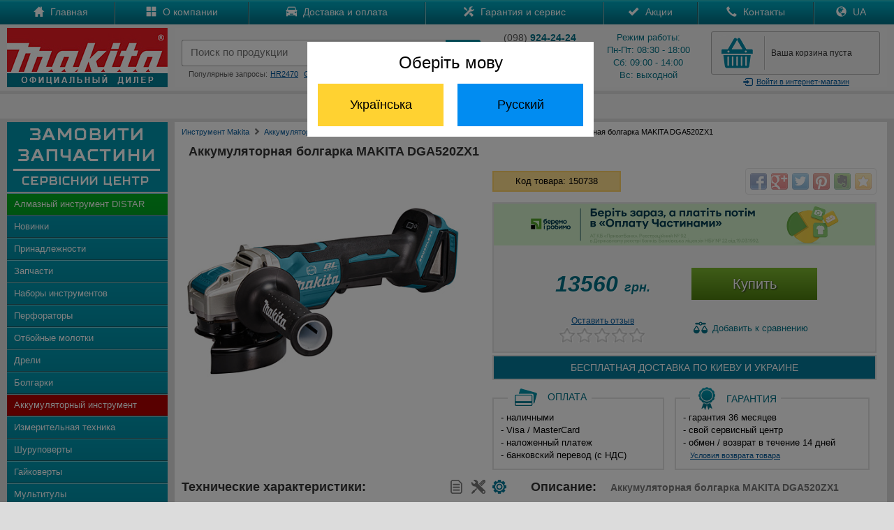

--- FILE ---
content_type: text/html; charset=UTF-8
request_url: https://japan-ukraine.com/product/makita-dga520zx1
body_size: 12286
content:
<!DOCTYPE html PUBLIC "-//W3C//DTD XHTML 1.0 Transitional//EN" "http://www.w3.org/TR/xhtml1/DTD/xhtml1-transitional.dtd">
<html xmlns="http://www.w3.org/1999/xhtml">
<head>
<meta http-equiv="Content-Type" content="text/html; charset=utf-8" /><link rel="icon" href="https://japan-ukraine.com/favicon.ico" type="image/x-icon"><link rel="shortcut icon" href="https://japan-ukraine.com/favicon.ico" type="image/x-icon"><meta http-equiv='Content-Language' content='ru-RU'/>
<link rel="alternate" hreflang="ru" href="https://japan-ukraine.com/product/makita-dga520zx1" />
<link rel="alternate" hreflang="uk" href="https://japan-ukraine.com/ua/product/makita-dga520zx1" />
<meta name="robots" content="all"><meta name="keywords" content="Аккумуляторная болгарка макита makita DGA520ZX1 купить цена Киев Украина обзор описание инструкция"><meta name="Description" content="Аккумуляторная болгарка MAKITA DGA520ZX1 от официального дилера Макита. Бесплатная доставка по Киеву и Украине. Звоните!. У нас можно купить инструмент Makita по лучшим ценам в интернете!"><title>Аккумуляторная болгарка MAKITA DGA520ZX1 | Купить MAKITA DGA520ZX1 в Киеве - Официальный дилер Макита</title>

<meta name="og:title" content="Аккумуляторная болгарка MAKITA DGA520ZX1 | Купить MAKITA DGA520ZX1 в Киеве - Официальный дилер Макита">
<meta name="og:description" content="<strong>Makita DGA520ZX1</strong> - это компактная аккумуляторная болгарка с уникальной системой быстрого крепления оснастки. Функция защиты от случайного пуска предотвращает случайное включение болгарки при установке батареи. Инструмент автоматически отключается  в случае внезапного замедления или остановки диска. Клавиша выключатель имеет функцию автоматической остановки: болгарка автоматически выключается при отпускании выключателя.">
<meta name="og:image" content="https://japan-ukraine.com/product/main/dga520zx1.jpg">
<meta name="og:url" content="https://japan-ukraine.com/product/makita-dga520zx1">
<meta name="og:site_name" content="https://japan-ukraine.com">
<meta name="viewport" content="width=device-width, initial-scale=1, maximum-scale=1, user-scalable=no">
<link rel="stylesheet" href="https://japan-ukraine.com/css/main.css" type="text/css">
<link rel="stylesheet" href="https://japan-ukraine.com/css/bootstrap.min.css" type="text/css">
<link rel="stylesheet" href="https://japan-ukraine.com/css/global.css">
<link href="https://japan-ukraine.com/css/jquery.rating.css" rel="stylesheet" type="text/css" />
<link href="https://japan-ukraine.com/css/cart.css" rel="stylesheet" type="text/css" />
<link rel="stylesheet" href="https://japan-ukraine.com/owl-carousel/owl.carousel.css">
<link rel="stylesheet" href="https://japan-ukraine.com/owl-carousel/owl.theme.css">
<script src="https://japan-ukraine.com/js/jquery-1.8.2.js" type="text/javascript"></script>
<script type="text/javascript" src="https://japan-ukraine.com/jquery/rating.js"></script>
<script src="https://japan-ukraine.com/js/maskedinput.js" type="text/javascript"></script>
<script src="https://japan-ukraine.com/js/slides.js"></script>
<script src="https://japan-ukraine.com/jquery/jquery-ui.min.js"></script>
<script src="https://japan-ukraine.com/owl-carousel/owl.carousel.js"></script>
<!-- Google tag (gtag.js) -->
<script async src="https://www.googletagmanager.com/gtag/js?id=AW-10999406978"></script>
<script>
  window.dataLayer = window.dataLayer || [];
  function gtag(){dataLayer.push(arguments);}
  gtag('js', new Date());

  gtag('config', 'AW-10999406978');
</script>

<!-- Google tag (gtag.js) -->
<script async src="https://www.googletagmanager.com/gtag/js?id=G-4LELC2M7P2"></script>
<script>
  window.dataLayer = window.dataLayer || [];
  function gtag(){dataLayer.push(arguments);}
  gtag('js', new Date());

  gtag('config', 'G-4LELC2M7P2');
</script>
</head>

<body>
<div class="all_hover"></div>
<div id="mask"></div>
<div id="cartpopup" class="well">
	<div class="success">
    <img src="https://japan-ukraine.com/images/success.jpg" align="absmiddle" style="padding:0px 10px 3px 0px;" /> Товар добавлен в корзину
    </div>
    <div><div id="cart_detail"></div><div style="clear:both"></div></div>
    <div>
    <a href="https://japan-ukraine.com/show_cart.php" class="general-vote" style="height:20px; margin-top:0px; padding-top:8px" id="goToCart">Перейти в корзину</a>&nbsp;
    <button class="btn" onClick="$('#cartpopup').hide(); $('#mask').hide(); $('#gallery').hide();" id="goToShop">Продолжить покупки</button>
    </div>
</div>
<div id="goToUA">
    <div>Оберіть мову</div>
    <button id="ua" class="ua">Українська</button><button id="ru" class="ru">Русский</button>
</div>
<div id="login">
<div id="authorization">
<form action="https://japan-ukraine.com/login.php" method="post" style="margin-top:20px;" name="login_f" id="login_f" autocomplete="off" onSubmit="return valid_login();">
<center>
<span style="color:#007085; font-size:20px;">Вход в магазин</span><br />
<div style="margin:20px auto; width:330px">
<img src="https://japan-ukraine.com/images/login.gif" border="0" align="left" /><input type="text" name="mail" id="mail" style="background:#eaeaea;" autocomplete="off" placeholder="Введите e-mail" maxlength="50" value="" />
</div>
<div style="margin:0px auto 0px auto; width:330px">
<img src="https://japan-ukraine.com/images/lock.gif" border="0" align="left" /><input type="password" name="pass" id="pass" style="background:#eaeaea; margin-bottom:0px;" autocomplete="off" placeholder="Введите пароль" maxlength="20" value="" />
</div>
<a href="https://japan-ukraine.com/registration.php" id="registration">
Зарегистироваться
</a>
<a id="forgot_password" onClick="$('#authorization').hide(); $('#remind_passsword').show();">
Забыли пароль?
</a>
<input type="submit" class="general-vote" value="Войти" style="height:35px; width:300px; margin:11px 10px 20px 0px;" />
</center>
</form>
</div>
<div id="remind_passsword" style="display:none">
<form action="remind_password.php" method="post" style="margin-top:20px;" name="remind" id="remind" autocomplete="off" onSubmit="return valid_remind();">
<center>
<span style="color:#007085; font-size:20px;">Напомнить пароль</span><br />
<div style="margin:20px auto; width:330px; text-align:center; color:#000000;">
Забыли пароль? Воспользуйтесь формой<br>
напоминания пароля.
</div>
<div style="margin:0px auto 20px auto; width:330px">
<img src="https://japan-ukraine.com/images/login.gif" border="0" align="left" /><input type="text" name="r_mail" id="r_mail" style="background:#eaeaea;" autocomplete="off" placeholder="Введите e-mail" value="" maxlength="50" />
</div>
<input type="submit" class="general-vote" value="Напомнить" style="height:35px; width:300px; margin:11px 10px 20px 0px;" />
</center>
</form>
</div>
</div>
<div id="mail-me" class="window">
  <form name="question" action="https://japan-ukraine.com/question.php" method="post" onSubmit="return validate_question();">
  <img src="https://japan-ukraine.com/images/close.gif" align="right" border="0" style="margin:0px 20px 0px 300px; cursor:pointer;" onMouseOver="this.src='https://japan-ukraine.com/images/close-on.gif';" onMouseOut="this.src='https://japan-ukraine.com/images/close.gif';" class="close">
	Представьтесь, пожалуйста<br>
	<input name="name" type="text" value="" style="width:300px" maxlength="50"  onClick="this.style.background = '#ffffff'"/><br/>
    Электронная почта<br>
	<input name="mail" type="text" value="" style="width:300px; margin-right:30px" maxlength="50" onClick="this.style.background = '#ffffff'"/><br>
	Текст вопроса<br>
	<textarea style="width:290px; height:100px; border:1px solid #cccccc; padding:5px 5px 5px 5px; margin-top:5px;" name="text" onClick="this.style.background = '#ffffff'"></textarea><br>
	<input class="general-vote" type="submit" value="Отправить вопрос" style="height:35px; width:300px; margin:11px 10px 0px 0px;" />
    </form>
</div>
<div id="call-me" class="window">
  <form name="callme" action="https://japan-ukraine.com/callme.php" method="post" onSubmit="return validate_callme();">
  <img src="https://japan-ukraine.com/images/close.gif" align="right" border="0" style="margin:0px 20px 0px 300px; cursor:pointer;" onMouseOver="this.src='https://japan-ukraine.com/images/close-on.gif';" onMouseOut="this.src='https://japan-ukraine.com/images/close.gif';" class="close">
	Представьтесь, пожалуйста<br>
	<input name="name" type="text" value="" style="width:300px" maxlength="50" onClick="this.style.background = '#ffffff'" /><br/>
    Номер телефона<br>
	<input name="phone" type="text" value="" style="width:300px; margin-right:30px" maxlength="50" onClick="this.style.background = '#ffffff'" /><br>
	Комментарий<br>
	<textarea style="width:290px; height:100px; border:1px solid #cccccc; padding:5px 5px 5px 5px; margin-top:5px;" name="text" onClick="this.style.background = '#ffffff'"></textarea><br>
	<input class="general-vote" type="submit" value="Заказать обратный звонок" style="height:35px; width:300px; margin:11px 10px 0px 0px;" />
    </form>
</div>
<div id="call-promo" class="window">
  <form name="call-promo" action="https://japan-ukraine.com/call-promo.php" method="post" onSubmit="return validate_callme();">
  <img src="https://japan-ukraine.com/images/close.gif" align="right" border="0" style="margin:0px 20px 0px 300px; cursor:pointer;" onMouseOver="this.src='https://japan-ukraine.com/images/close-on.gif';" onMouseOut="this.src='https://japan-ukraine.com/images/close.gif';" class="close">
	Представьтесь, пожалуйста<br>
	<input name="name" type="text" value="" style="width:300px" maxlength="50" onClick="this.style.background = '#ffffff'" /><br/>
    Номер телефона<br>
	<input name="phone" type="text" value="" style="width:300px; margin-right:30px" maxlength="50" onClick="this.style.background = '#ffffff'" /><br>
	<input class="general-vote" type="submit" value="Получить SMS с промокодом" style="height:35px; width:300px; margin:11px 10px 0px 0px;" />
    </form>
</div>
<div id="contacts" class="window">
	<a href="tel:+380989242424" class="call" onclick="gtag('event', 'Click', {'event_category': 'Phone'});"><img src="https://japan-ukraine.com/images/kstar.gif" border="0" align="absmiddle" />(098) 924-24-24</a>
	<a href="tel:+380688242424" class="call" onclick="gtag('event', 'Click', {'event_category': 'Phone'});"><img src="https://japan-ukraine.com/images/kstar.gif" border="0" align="absmiddle" />(068) 824-24-24</a>
	<a href="tel:+380662042424" class="call" onclick="gtag('event', 'Click', {'event_category': 'Phone'});"><img src="https://japan-ukraine.com/images/mts.gif" border="0" align="absmiddle" />(066) 204-24-24</a>
	<a href="tel:+380738242424" class="call" onclick="gtag('event', 'Click', {'event_category': 'Phone'});"><img src="https://japan-ukraine.com/images/life.gif" border="0" align="absmiddle" />(073) 824-24-24</a>
	<a href="tel:+380638242424" class="call" onclick="gtag('event', 'Click', {'event_category': 'Phone'});"><img src="https://japan-ukraine.com/images/life.gif" border="0" align="absmiddle" />(063) 824-24-24</a>
	<a href="tel:+380673248484" class="call" onclick="gtag('event', 'Click', {'event_category': 'Phone'});"><img src="https://japan-ukraine.com/images/kstar.gif" border="0" align="absmiddle" />(067) 324-84-84<br />
		<div style="font-size:10px">отдел запчастей</div></a>
	<a href="viber://add?number=380688242424" class="call" onclick="gtag('event', 'Click', {'event_category': 'Phone'});"><img src="https://japan-ukraine.com/images/viber.jpg" border="0" align="absmiddle" />(068) 824-24-24</a>
	<a href="https://api.whatsapp.com/send?phone=380688242424" class="call" onclick="gtag('event', 'Click', {'event_category': 'Phone'});"><img src="https://japan-ukraine.com/images/whatsapp.jpg" border="0" align="absmiddle" />(068) 824-24-24</a>
</div>
<!--
<div class="promo" style="background:#FFDB0D; text-align:center; color:#000; line-height:25px; cursor: pointer;">
	<div class="width">
        Хотите узнать промокод и получить скидку? Нажимайте сюда!
    </div>
</div>
-->
<div id="top-catalog">
    <div id="top-catalog-menu">
<span class="glyphicons glyphicons-list"></span> Меню</div>
<div id="top-catalog-phone">
<span class="glyphicons glyphicons-earphone"></span> Позвонить</div>
</div>
<ul id="top_main_menu" style="clear: both;">
<div id="search_mobile">
<form action="https://japan-ukraine.com/search.php" method="get">
<input id="search_form" type="text" name="search" placeholder="Поиск по продукции" maxlength="100" /><input type="submit" name="submit" id="search_submit" value="" style="padding:0px; margin:0px;" />
</form>
<div style="clear:both"></div>
</div>

<li><a href="https://japan-ukraine.com/">Главная</a></li>
<li><a href="https://japan-ukraine.com/makita-parts.php">Запчасти</a></li>
<li><a href="https://japan-ukraine.com/catalog.php" id="mobile_catalog">Каталог</a></li>
<li><a href="https://japan-ukraine.com/company.php">О компании</a></li>
<li><a href="https://japan-ukraine.com/delivery.php">Доставка и оплата</a></li>
<li><a href="https://japan-ukraine.com/warranty.php">Гарантия и сервис</a></li>
<li><a href="https://japan-ukraine.com/sales.php">Акции</a></li>
<li><a href="https://japan-ukraine.com/contacts.php">Контакты</a></li>
<li><a href="https://japan-ukraine.com/ua/product/makita-dga520zx1" class="ua">Україномовна версія</a></li>
</ul>

<div class="nav2" style="background:url(https://japan-ukraine.com/images/top-menu.gif) top left repeat-x">
	<div class="width">
        <div id="menu">
            <table class="main_menu">
            <tr><td>
            <div class="m-link">
            <a href="https://japan-ukraine.com/">
            <span class="glyphicons glyphicons-home"></span>
            Главная
            </a>
            </div>
            </td><td>
            <div class="m-link">
            <a href="https://japan-ukraine.com/company.php">
            <span class="glyphicons glyphicons-show-big-thumbnails"></span>
            О компании
            </a>
            </div>
            </td><td>
            <div class="m-link">
            <a href="https://japan-ukraine.com/delivery.php">
            <span class="glyphicons glyphicons-car"></span>
            Доставка и оплата
            </a>
            </div>
            </td><td>
            <div class="m-link">
            <a href="https://japan-ukraine.com/warranty.php">
            <span class="glyphicons glyphicons-settings"></span>
            Гарантия и сервис
            </a>
            </div>
            </td><td>
            <div class="m-link">
            <a href="https://japan-ukraine.com/sales.php">
            <span class="glyphicons glyphicons-ok"></span>
            Акции
            </a>
            </div>
            </td><td>
            <div class="m-link">
            <a href="https://japan-ukraine.com/contacts.php">
            <span class="glyphicons glyphicons-earphone"></span>
            Контакты
            </a>
            </div>
            </td>
					<td>
						<div class="m-link">
							<a href="https://japan-ukraine.com/ua/product/makita-dga520zx1" class="ua">
								<span class="glyphicons glyphicons-globe"></span>
								UA
							</a>
						</div>
					</td>
				</tr>
            </table>
        </div>
    </div>
</div>

<header>
	<div class="width">
    <a href="https://japan-ukraine.com/" id="logo">
       <img src="https://japan-ukraine.com/images/logo.jpg" border="0"/>
    </a>
    <div id="right-top">
       <table width="100%"><tr><td valign="top" id="search_td">
            <div style="height:12px;">
            </div>
            <form action="https://japan-ukraine.com/search.php" method="get" onSubmit="return valid_search();">
            <table id="search-blok">
            <tr><td width="10px"><div id="search-left"></div></td><td>
            <div id="search-center">
            <input type="search" id="search" name="search" value="" placeholder="Поиск по продукции" x-webkit-speech="" speech="" onwebkitspeechchange="$(this).closest('form').submit();" autocomplete="off" maxlength="100" />
            <div id="search_links"></div>
            </div>
            </td><td width="5px"><div id="search-right"></div></td><td width="50px" valign="top">
            <button type="submit" id="add_search">
              <i class="glyphicons glyphicons-search"></i>
            </button>
            </td></tr></table>
            </form>
            <div class="queries">
            Популярные запросы:<a href="https://japan-ukraine.com/search.php?search=hr2470">HR2470</a><a href="https://japan-ukraine.com/search.php?search=ga5030">GA5030</a><a href="https://japan-ukraine.com/search.php?search=hs7601">HS7601</a>
            </div>

            </td><td class="phone-blok" style="padding-left:20px;">
				<div class="phone">
					<div style="margin-top:0px; margin-bottom:3px;"><span style="color:#555">(098)</span>
						<strong> 924-24-24</strong>
					</div>
					<div style="margin-top:3px; margin-bottom:3px;"><span style="color:#555">(066)</span>
						<strong> 204-24-24</strong>
					</div>
					<div style="margin-top:3px; margin-bottom:0px;"><span style="color:#555">(063)</span>
						<strong> 824-24-24</strong>
					</div>
					<a id="callme">Обратный звонок</a>
				</div>
				</td><td class="graphik">
            <div class="phone">
			Режим работы:<br />
            Пн-Пт: 08:30 - 18:00<br />
            Сб: 09:00 - 14:00<br />
            Вс: выходной<br />
            </div>
            </td><td id="cart-blok">
            <div id="cart">
            <div id="cart-quantity">
            <div></div>
            </div>
            <div id="cart-text">
            <a href="https://japan-ukraine.com/show_cart.php" id="full_cart" style="display:none;">
		В корзине <span class="total_items">0 товаров</span><br />на <span class="total_price">0</span> грн.</a><a href="https://japan-ukraine.com/show_cart.php" style="padding-top:22px; padding-left:5px;" id="empty_cart">Ваша корзина пуста</a>            </div>
            <div style="clear:both"></div>
            </div>
            <a class="login"><i class="glyphicons glyphicons-log-in"></i>Войти<span> в интернет-магазин</span></a>
            </td>
            </td></tr></table>

    </div>

	</div>
    <div style="clear:both"></div>
</header>
<div>
	<div class="width" style="background:#F0F0F0; text-align:center; color:#000; height:25px; line-height:25px; padding: 5px 0px; margin-top: 5px;">
        Отдел запчастей: <span style="color:#007085; font-weight: bold;">(068) 824-24-24</span>
    </div>
</div>


<content>
	<div class="width">
	    <div id="menu-header"><span class="glyphicons glyphicons-arrow-down"></span> Каталог продукции <span class="glyphicons glyphicons-arrow-down"></span></div>
    <div class="catalog">
    <div>
    <a href="https://japan-ukraine.com/makita-parts.php" class="blink">
    <img src="https://japan-ukraine.com/images/service.png" border="0">
    </a>
    </div>
    <ul>
    <li id="i37"><a href="https://japan-ukraine.com/makita/almazny-instrument-distar/">Алмазный инструмент DISTAR</a></li>
    <li id="i99"><a href="https://japan-ukraine.com/new.php">Новинки</a></li>
    <li id="i31"><a href="https://japan-ukraine.com/makita/prinadlezhnosti-makita/">Принадлежности</a></li>
    <li id="i32"><a href="https://japan-ukraine.com/makita-parts.php">Запчасти</a></li>
    <li id="i1"><a href="https://japan-ukraine.com/catalog/nabory-akkumulatornyh-instrumentov-makita">Наборы инструментов</a></li>
    <li id="i11"><a href="https://japan-ukraine.com/makita/perforatory-makita/">Перфораторы</a></li>
    <li id="i12"><a href="https://japan-ukraine.com/makita/otboynye-molotki-makita/">Отбойные молотки</a></li>
    <li id="i13"><a href="https://japan-ukraine.com/makita/dreli-makita/">Дрели</a></li>
    <li id="i14"><a href="https://japan-ukraine.com/makita/bolgarki-makita/">Болгарки</a></li>
    <li id="i15"><a href="https://japan-ukraine.com/makita/akkumulyatorny-instrument-makita/">Аккумуляторный инструмент</a></li>
    <li id="i34"><a href="https://japan-ukraine.com/makita/akkumulatornye-dalnomery-makita/">Измерительная техника</a></li>
    <li id="i16"><a href="https://japan-ukraine.com/makita/shurupoverty-makita/">Шуруповерты</a></li>
    <li id="i17"><a href="https://japan-ukraine.com/makita/gaykoverty-makita/">Гайковерты</a></li>
    <li id="i33"><a href="https://japan-ukraine.com/makita/multituly-makita/">Мультитулы</a></li>
    <li id="i18"><a href="https://japan-ukraine.com/makita/benzoinstrument-makita/">Бензоинструмент</a></li>
    <li id="i19"><a href="https://japan-ukraine.com/makita/moyki-vysokogo-davleniya-makita/">Мойки высокого давления</a></li>
    <li id="i20"><a href="https://japan-ukraine.com/makita/shlifmashiny-makita/">Шлифмашины</a></li>
    <li id="i21"><a href="https://japan-ukraine.com/makita/pily-makita/">Пилы</a></li>
    <li id="i23"><a href="https://japan-ukraine.com/makita/nozhnicy-po-metallu-makita/">Ножницы по металлу</a></li>
    <li id="i22"><a href="https://japan-ukraine.com/makita/shtroborezy-makita/">Штроборезы</a></li>
    <li id="i24"><a href="https://japan-ukraine.com/makita/lobziki-makita/">Лобзики</a></li>
    <li id="i25"><a href="https://japan-ukraine.com/makita/rubanki-makita/">Рубанки</a></li>
    <li id="i26"><a href="https://japan-ukraine.com/makita/frezery-makita/">Фрезеры</a></li>
    <li id="i35"><a href="https://japan-ukraine.com/product/makita-2012nb/">Рейсмус</a></li>
    <li id="i27"><a href="https://japan-ukraine.com/makita/pnevmoinstrument-makita/">Пневмоинструмент</a></li>
    <li id="i28"><a href="https://japan-ukraine.com/makita/stroitelnye-feny-makita/">Строительные фены</a></li>
    <li id="i29"><a href="https://japan-ukraine.com/makita/pylesosy-makita/">Пылесосы</a></li>
    <li id="i36"><a href="https://japan-ukraine.com/makita/vozduhoduvki-makita/">Воздуходувки</a></li>
    <li id="i30"><a href="https://japan-ukraine.com/makita/sadovy-instrument-makita/">Садовый инструмент</a></li>
    </ul>
    <div>
    <center>
    <a href="https://metabo-ukraine.com" target="_blank" class="partners" rel="nofollow"><img src="https://japan-ukraine.com/images/logo/metabo.jpg" style="width:47%; padding:3px;" /></a><a href="https://bosch-kiev.com" target="_blank" class="partners" rel="nofollow"><img src="https://japan-ukraine.com/images/logo/bosch.jpg" style="width:47%; padding:3px;" /></a><br />
    <a href="https://dw-ukraine.com" target="_blank" class="partners" rel="nofollow" style="border:0px"><img src="https://japan-ukraine.com/images/logo/dewalt.jpg" style="width:47%; padding:3px;" /></a><a href="https://oleo-mac-ukraine.com" target="_blank" class="partners" rel="nofollow" style="border:0px"><img src="https://japan-ukraine.com/images/logo/oleomac.jpg" style="width:47%; padding:3px;" /></a>
    </center>
    </div>

    </div>
    <div class="main" style="background:#FFF">
    <div class="top-path">
	<ul itemscope itemtype="http://schema.org/BreadcrumbList">
		<li itemprop="itemListElement" itemscope itemtype="http://schema.org/ListItem"><a itemprop="item" href="https://japan-ukraine.com/"><span itemprop="name">Инструмент Makita</span></a><meta itemprop="position" content="1" /><span class="glyphicons glyphicons-chevron-right" style="padding-top:3px; color:#777;"></span></li>
		<li itemprop="itemListElement" itemscope itemtype="https://schema.org/ListItem"><a itemprop="item" href="https://japan-ukraine.com/makita/akkumulyatorny-instrument-makita"><span itemprop="name">Аккумуляторный инструмент Макита</span></a><meta itemprop="position" content="2" /><span class="glyphicons glyphicons-chevron-right" style="padding-top:3px; color:#777;"></span></li>
<li itemprop="itemListElement" itemscope itemtype="https://schema.org/ListItem"><a itemprop="item" href="https://japan-ukraine.com/catalog/akkumulatornye-bolgarki-makita"><span itemprop="name">Аккумуляторные болгарки Макита</span></a><meta itemprop="position" content="3" /><span class="glyphicons glyphicons-chevron-right" style="padding-top:3px; color:#777;"></span></li>		<li><div>Аккумуляторная болгарка MAKITA DGA520ZX1</div></li>
	</ul>
    </div>
<script>
 $('#i15').attr('class', 'active');
</script>
    <h1>Аккумуляторная болгарка MAKITA DGA520ZX1</h1>
<div id="img_main" align="center">
    <a href="#gallery" name="modal" class="main-image">
		<img src="https://japan-ukraine.com/product/150738/main.jpg" border="0" alt="Аккумуляторная болгарка MAKITA DGA520ZX1" />
    	</a>	</ul>
</div>
    <div id="karta_main">
 
     <div class="r_block">
    <div class="kod" style="width:170px; margin:15px 0px; float:left;">
    Код товара: 150738    </div>
    <div class="share" style="margin:8px 0px; float:right;">
    <div class="share42init"></div>
    <script type="text/javascript" src="https://japan-ukraine.com/share42/share42.js"></script>
    </div>
    <div style="clear:both;"></div>
</div>
    <div style="border:2px solid #e3e3e3; background:#f3f3f3; padding-bottom:5px;" class="r_block">
		<div style="background: #D2F0CA;">
    <img src="https://japan-ukraine.com/images/pp_468х60.png" />
		</div>
    
		<div class="sklad" style="border:0; height:10px">
			</div>
			        
    <div style="overflow:hidden; margin:auto; width:400px;">
<div style="float:left; width:200px;">
    <div class="price" style="float:left; margin-top:12px;">13560 <span> грн.</span></div>    </div>
    <div style="width:200px; margin: 5px auto; float:left;"><a onClick="addToCart('150738');" class="buy" style="width:120px">Купить</a><div style="clear:both;"></div></div></div><div style="width:400px; margin:auto; overflow:hidden;">
    <div class="no-rate" style="width:126px;">
    <a href="#comment" class="vote" onclick="return anchorScroller(this)">
    <p>Оставить отзыв</p></a>
    </div><a onClick="addToCompare('150738', '15', '7');" class="compare"><img src="https://japan-ukraine.com/images/compare.png" border="0" style="margin-bottom:3px; margin-right:3px;" align="absmiddle" /> <span>Добавить</span>	к сравнению
    </a>
     </div></div>
<div style="clear:both;"></div>
   <div style="border:2px solid #e3e3e3; background:#037999; padding:8px 0px; margin-top:3px; color:#FFFFFF; text-align:center; font-size:14px; overflow:hidden;" class="r_block">
БЕСПЛАТНАЯ ДОСТАВКА ПО <span id="last_info">КИЕВУ И</span> УКРАИНЕ
</div>


    <div class="dop_details" style="float:left; width:44%; margin-right:15px;">
    <div class="payment">
    Оплата
    </div>
    <p style="text-align:left">
    - наличными<br />
    - Visa / MasterCard<br />
    - наложенный платеж<br />
   - банковский перевод (с&nbsp;НДС)
    </p>
    </div>
    <div class="dop_details" style="float:left; width:50%">
    <div class="warranty">
    Гарантия
    </div>
    <p style="text-align:left">
    - гарантия 36 месяцев<br />
    - свой сервисный центр<br />
    - обмен / возврат в&nbsp;течение&nbsp;14&nbsp;дней<br />
	<a href="#exchange" name="modal" class="rd_link">Условия возврата товара</a>
    </p>
    </div>
   </div>
   <div style="clear: both;"></div>
   
   
   <div style="overflow:hidden; float:none;">
   <div class="techs1">
	<a href="https://japan-ukraine.com/product/150738/service.pdf" class="download-icon" title="Подобрать запчасть" style="margin-right:15px;" target="_blank">
		<img src="https://japan-ukraine.com/images/parts.png" border="0" style="margin-bottom:3px; margin-right:3px;" align="absmiddle" />
		</a><div class="download-icon" title="Руководство по ремонту"><img src="https://japan-ukraine.com/images/parts2-off.png" border="0" style="margin-bottom:3px; margin-right:3px;" align="absmiddle" /></div><div class="download-icon" style="color:#777; cursor:default;">
	<img src="https://japan-ukraine.com/images/document-off.png" border="0" style="margin-bottom:3px; margin-right:3px;" align="absmiddle" title="Скачать инструкцию" />
    </div>
    <h2>Технические характеристики:</h2>
<table class="para-table">
<tr><td>Частота холостого хода</td><td>8500 об./мин</td></tr><tr><td>Диаметр диска</td><td>125 мм</td></tr><tr><td>Резьба шпинделя</td><td>X-LOCK</td></tr><tr><td>Вибрация</td><td>6 м/с&#178;</td></tr><tr><td>Уровень шума</td><td>80 дБ</td></tr><tr><td>Аккумулятор</td><td>18 В</td></tr><tr><td>Тип аккумулятора</td><td>Li-Ion</td></tr><tr><td>Размеры</td><td>376 x 140 x 147 мм</td></tr><tr><td>Вес</td><td>2,3 кг</td></tr></table>
</div>
<div class="techs2">
<div class="info">
<h2>Описание: <span>Аккумуляторная болгарка MAKITA DGA520ZX1</span></h2>
<strong>Makita DGA520ZX1</strong> - это компактная аккумуляторная болгарка с уникальной системой быстрого крепления оснастки. Функция защиты от случайного пуска предотвращает случайное включение болгарки при установке батареи. Инструмент автоматически отключается  в случае внезапного замедления или остановки диска. Клавиша выключатель имеет функцию автоматической остановки: болгарка автоматически выключается при отпускании выключателя.
</div><h2>Комплект поставки:</h2>
<div class="info" style="text-align:left">
- защитный кожух<br>
- боковая ручка<br>
- шлифовальный диск<br>
Обратите внимание, чемодан, аккумулятор и зарядное устройство в комплект не входят.
</div><div style="clear:both"></div>
</div>
</div>
<div style="clear:both"></div><div class="info">
<h2>Преимущества для пользователя:</h2>
<div style="text-align:left">
- повышенная устойчивость к пыли и влаге<br />
- автоматическая регулировка скорости и крутящего момента во время работы<br />
- автоматическое выключение инструмента для защиты пользователя в случае внезапного замедления или остановки диска<br />
- защита от повторного пуска<br />
- эргономичный корпус двигателя обеспечивает надежный и удобный обхват шлифмашины<br />
- защита батарей от чрезмерной разрядки, перегрева или перегрузки<br />
- функция плавного пуска<br />
- индикатор уровня заряда батареи<br />
- электрический тормоз BRAKE<br />
</div></div>
<a name=comment></a>
<div style="overflow:hidden; float:none;">
<div class="info">
<div class="review" style="float:none;">
<form id="vote-form" method="post">
<h2>Оставить отзыв:</h2>
<table align="center" width="100%">
<tr><td align="left" width="120px">
Ваше имя
</td><td align="left">
<input type="text" style="width:200px;" name="fname" id="fname" value="" maxlength="70" /><br />
</td></tr>
<tr height="15px"><td colspan="2"></td></tr>
<tr><td>
Оценить товар
</td><td>
<div id="rating_1">
</div>
<input type="hidden" name="vote_id" id="vote-id" value="1"/>
<input type="hidden" name="ident" id="ident" value="150738" />
</td>
</tr>
<tr height="15px"><td colspan="2"></td></tr>
<tr><td>
Отзыв 
</td><td>
<textarea style="height:100px;" name="text_comment" id="text_comment"></textarea>
</td></tr>
<tr height="10px"><td colspan="2"></td></tr>
<tr><td align="center" colspan="2">
<input class="general-vote" type="submit" value="Добавить отзыв"/>
</td></tr></table>
</form>
</div>
<div style="clear:both;"></div>
</div>
<script type="application/ld+json">
{
"@context" : "http://schema.org",
"@type" : "Product",
"name" : "Аккумуляторная болгарка MAKITA DGA520ZX1",
"image" : "https://japan-ukraine.com/product/150738/main.jpg",
"description" : "<strong>Makita DGA520ZX1</strong> - это компактная аккумуляторная болгарка с уникальной системой быстрого крепления оснастки. Функция защиты от случайного пуска предотвращает случайное включение болгарки при установке батареи. Инструмент автоматически отключается  в случае внезапного замедления или остановки диска. Клавиша выключатель имеет функцию автоматической остановки: болгарка автоматически выключается при отпускании выключателя.",
"brand" : {
"@type" : "Brand",
"name" : "MAKITA",
"logo" : "https://japan-ukraine.com/images/logo/makita.jpg"
},
"offers": {
"@type" : "Offer",
"priceCurrency": "UAH",
"price" : "13560",
"availability": "http://schema.org/InStock",
"url": "https://japan-ukraine.com/product/makita-dga520zx1"
}
}
</script>


<div id="boxes">
<div id="gallery" class="window">
  <div class="d-content">
  <div class="close"></div>
  <h2 style="padding-left:30px;">Аккумуляторная болгарка MAKITA DGA520ZX1</h2>
			<div id="products">
				<div class="slides_container">
                <img src="https://japan-ukraine.com/product/150738/max1.jpg" alt="Аккумуляторная болгарка MAKITA DGA520ZX1"><img src="https://japan-ukraine.com/product/150738/max2.jpg" alt="Аккумуляторная болгарка MAKITA DGA520ZX1"><img src="https://japan-ukraine.com/product/150738/max3.jpg" alt="Аккумуляторная болгарка MAKITA DGA520ZX1">				</div>
				<ul class="pagination">
                <li><a href="#"><img src="https://japan-ukraine.com/product/150738/micro1.jpg" alt="Аккумуляторная болгарка MAKITA DGA520ZX1"></a></li><li><a href="#"><img src="https://japan-ukraine.com/product/150738/micro2.jpg" alt="Аккумуляторная болгарка MAKITA DGA520ZX1"></a></li><li><a href="#"><img src="https://japan-ukraine.com/product/150738/micro3.jpg" alt="Аккумуляторная болгарка MAKITA DGA520ZX1"></a></li>				</ul>
                <div style="clear:both;"></div>
			</div>
        <div style="width:400px; margin:20px auto; padding-bottom:5px;">
		<div class="price-zoom">13560 <span>грн.</span></div>
        <a onClick="addToCart('150738');" class="buy-zoom">Купить</a>        </div>
        <div style="clear:both"></div>
  </div>
</div>
<div id="delivery" class="window">
  <div class="d-content">
    <img src="https://japan-ukraine.com/images/close.gif" align="right" border="0" style="margin:0px 0px 0px 300px; cursor:pointer;" onMouseOver="this.src='https://japan-ukraine.com/images/close-on.gif';" onMouseOut="this.src='https://japan-ukraine.com/images/close.gif';" class="close">
<div style="font-size:14px; font-family:Verdana, Geneva, sans-serif; font-weight:bold; padding-left:30px; margin-bottom:10px;">Условия доставки товара:</div>
Доставка товаров осуществляется в рабочие дни с 10:00 до 18:00.<br />
<p style="padding:0px; margin-top:10px; margin-bottom:10px; font-family:Verdana, Geneva, sans-serif; font-weight:bold; color:#000">Стоимость доставки</p>
<span style="color:#c00">При покупке на сумму от 6000 грн. доставка по Киеву бесплатна! Доставка транспортной компанией бесплатна при покупке на сумму от 6000 грн.</span><br />
<br />
- курьерская доставка по Киеву - 300 грн.<br />
Минимальный заказ для курьерской доставки - 500 грн.<br />
<br />
- по Украине доставка осуществляется транспортными компаниями и оплачивается заказчиком согласно установленным тарифам по факту получения товара. Минимальный заказ для доставки - 200 грн.<br />
<br />
<p style="padding:0px; margin-top:10px; margin-bottom:10px; font-family:Verdana, Geneva, sans-serif; font-weight:bold; color:#000">Самовывоз</p>
Вы можете забрать товар самостоятельно в нашем магазине по адресу:<br />
Киевская область, г. Ирпень, ул. Севериновская 80.<br />
  </div>
</div>
<div id="exchange" class="window">
  <div class="d-content" align="justify">
  <img src="https://japan-ukraine.com/images/close.gif" align="right" border="0" style="margin:0px 0px 0px 100px; cursor:pointer;" onMouseOver="this.src='https://japan-ukraine.com/images/close-on.gif';" onMouseOut="this.src='https://japan-ukraine.com/images/close.gif';" class="close">
<div style="font-size:14px; font-family:Verdana, Geneva, sans-serif; font-weight:bold; padding-left:30px; margin-bottom:10px;">Условия обмена / возврата товара:</div>
Обмен или возврат товара возможен в течение 14 календарных дней с момента покупки (не считая дня покупки) и только в том случае, если товар не использовался и не имеет повреждений. При этом должен быть сохранен товарный вид и комплектация товара. Также необходимо предьявить документ, подтверждающий оплату.<br /><br>
Обмен или возврат товара проводится по адресу: г. Ирпень, ул. Севериновская 82.<br>
Вы можете воспользоваться курьерской доставкой нашего магазина (если товар возвращается не по вине продавца, то услуги доставки оплачиваются покупателем).
  </div>
</div>

</div>
<div id="form_done">
<div id="form_ok" class="window">
  <div class="d-content" style="font-family:Verdana, Geneva, sans-serif; font-size:14px; text-align:center;">
  <img src="https://japan-ukraine.com/images/success.jpg" style="display:block; margin:10px auto;" border="0" />
		Спасибо.<br />
		Ваш отзыв отправлен на модерацию.
  </div>
</div>
<div id="form_error" class="window">
  <div class="d-content" style="font-family:Verdana, Geneva, sans-serif; font-size:14px; text-align:center;">
  <img src="https://japan-ukraine.com/images/fail.jpg" style="display:block; margin:10px auto;" border="0" />
		Отзыв не отправлен.<br />
		Заполнены не все поля.
  </div>
</div>
</div>

    </div>
	</div>
    <div style="clear:both"></div>
</div>
<script>
 $('#i15').attr('class', 'active');
   	$("#vote-form").submit(function (e) {
		e.preventDefault();
 		var box = $('#form_done');
        var maskHeight = $(document).height();
        var maskWidth = $(window).width();
        $('#mask').css({'width':maskWidth,'height':maskHeight});
		$('#mask').fadeTo("slow",0.5);	
        var winH = $(window).height();
        var winW = $(window).width();
        box.css('top', winH/2 - 100);
        box.css('left', winW/2 - 150);
        box.show();
		$.ajax({
			url: 'https://japan-ukraine.com/vote.php',
			type: 'post',
			data: {	text_comment: $('#text_comment').val(),
					fname: $('#fname').val(),
					rating: $('#vote-id').val(),
					ident: $('#ident').val()
			},
			dataType: 'json',
			success: function(data) {
				if (data == 111){
					$('#form_error').show();
				} else if (data == 222){
					$('#form_ok').show();
					setTimeout("location.reload(true);",3000);
				}
			}
		});
	});	
	function addToCompare(id, id_type, subtype, point){
	$.ajax({
	url: 'https://japan-ukraine.com/compare.php?id=' + id + '&type=' + id_type + '&subtype=' + subtype + '&point=' + point,
	type: 'get',
	dataType: 'json',
	success: function(data) {
		$('.compare span').empty();
		$('.compare span').text('Перейти');
		$('a.compare').attr("onClick", "location.href = 'https://japan-ukraine.com/compare_product.php?type=15&subtype=7&point=0';");
		if (data['quantity']>=2){
			window.location = "https://japan-ukraine.com/compare_product.php?type=15&subtype=7&point=0";
		}
	}
	});
}


</script></content>
<footer>
	<div class="width">
    <div style="float:left;">
    &copy; 2012-2025 - Официальный дилер Makita<br />
    Все права защищены - japan-ukraine.com<br />
    <a href="https://japan-ukraine.com/oferta.pdf" style="color: black">Договор публичной оферты</a>
    </div>
    <img src="https://japan-ukraine.com/images/visa.png" style="float:left; padding: 5px 0px 0px 15px; " />
	<img src="https://japan-ukraine.com/images/pp.png" style="float:left; padding: 5px 0px 0px 15px; " />
    <div style="float:right; font-size:18px;">
<!-- I.UA counter --><a href="http://www.i.ua/" target="_blank" onclick="this.href='http://i.ua/r.php?167033';" title="Rated by I.UA">
<script type="text/javascript"><!--
iS='http'+(window.location.protocol=='https:'?'s':'')+
'://r.i.ua/s?u167033&p257&n'+Math.random();
iD=document;if(!iD.cookie)iD.cookie="b=b; path=/";if(iD.cookie)iS+='&c1';
iS+='&d'+(screen.colorDepth?screen.colorDepth:screen.pixelDepth)
+"&w"+screen.width+'&h'+screen.height;
iT=iR=iD.referrer.replace(iP=/^[a-z]*:\/\//,'');iH=window.location.href.replace(iP,'');
((iI=iT.indexOf('/'))!=-1)?(iT=iT.substring(0,iI)):(iI=iT.length);
if(iT!=iH.substring(0,iI))iS+='&f'+escape(iR);
iS+='&r'+escape(iH);
iD.write('<img src="'+iS+'" border="0" width="88" height="31" align="absmiddle" />');
//--></script></a><!-- End of I.UA counter -->
    <a href="https://japan-ukraine.com/sitemap.php" title="Карта сайта" style="text-decoration:none;">
    <span class="glyphicons glyphicons-tree-structure" style="padding:7px 5px 0px 0px; color:#777"></span>
    </a>
    </div>
    <div style="clear:both;"></div>
    </div>
</footer>

<script>
		$(function(){
			$('#products').slides({
				preload: true,
				preloadImage: 'https://japan-ukraine.com/images/loading.gif',
				effect: 'slide, fade',
				crossfade: true,
				slideSpeed: 200,
				fadeSpeed: 500,
				generateNextPrev: true,
				generatePagination: false
			});
		});

	$('#cart').click(function () {
		window.location.href = 'https://japan-ukraine.com/show_cart.php';
	});			

$(document).ready(function() {
	$('#top-catalog-menu').click(function(){
		$('#top_main_menu').toggle();
	});

	$('#top-catalog-phone').click(function(){
		var id = '#boxes .window';
		var winW = jQuery(window).width();
		var winH = jQuery(window).height();
		var maskHeight = jQuery(document).height();
		var maskWidth = jQuery(window).width();
		$('#mask').css({'width':maskWidth,'height':maskHeight});
		$('#mask').fadeTo("fast",0.5);	
		$('#login').hide();
		$('#contacts').show();
	});
	$('#menu-header').click(function(){
		$('.catalog').toggle();
	});

	$('#mobile_catalog').click(function(e){
		e.preventDefault();
		$('.catalog').show();
		$('#top_main_menu').hide();
	});



	$("#buy-in-click").mask("(999) 999-99-99");
	if ((parseInt($('#cart-quantity div').text()) == 0) || ($('#cart-quantity div').text() == "")){
		$('#cart-quantity div').css('visibility', 'hidden');
	}
 $("#owl").owlCarousel({
	autoPlay : 4000,
	items : 1,
	itemsDesktop : [1000,1], 
	itemsDesktopSmall : [900,1], 
	itemsTablet: [470,1], 
	itemsMobile : false, 
	pagination : false,
	paginationNumbers: false,
	rewindSpeed: 400,
});
	jQuery('a[name=modal]').click(function(e) {
		e.preventDefault();
		
		var id = jQuery(this).attr('href');
	
		var maskHeight = jQuery(document).height();
		var maskWidth = jQuery(window).width();
	
		jQuery('#mask').css({'width':maskWidth,'height':maskHeight});
		
		jQuery('#mask').fadeTo("fast",0.5);	
	
		var winW = jQuery(window).width();
		jQuery(id).css('left', winW/2-jQuery(id).width()/2);
		jQuery(id).css('top', '37px');
	
		jQuery(id).fadeIn(1000); 
	
	});
	
	jQuery('.window .close').click(function (e) {
		e.preventDefault();
		
		jQuery('#mask').hide();
		jQuery('.window').hide();
	});		
	
	jQuery('#mask').click(function () {
		jQuery(this).hide();
		jQuery('.window').hide();
		$('#cartpopup').hide();	
		$('#login').hide();
		$('#authorization').show();
		$('#remind_passsword').hide();
		$('#form_done').hide();
		$('#call-promo').hide();
	});			

	jQuery(window).resize(function () {
	 
 		var box = jQuery('#boxes .window');
 
        var maskHeight = jQuery(document).height();
        var maskWidth = jQuery(window).width();
      
        jQuery('#mask').css({'width':maskWidth,'height':maskHeight});
               
        var winW = jQuery(window).width();

        box.css('left', winW/2 - box.width()/2);
	 
	});
	
	$('.login').click(function(){
		var winW = jQuery(window).width();
		var winH = jQuery(window).height();
		var maskHeight = jQuery(document).height();
		var maskWidth = jQuery(window).width();
	
		$('#mask').css({'width':maskWidth,'height':maskHeight});
		
		$('#mask').fadeTo("fast",0.5);	
		$('#login').css('left', winW/2-200);
		$('#login').css('top', '40px');
		$('#login').fadeIn(500);
	});

	$('.logout').click(function(){
		location.href="https://japan-ukraine.com/logout.php";
	});

	$('#callme').click(function(){
		var winW = jQuery(window).width();
		var winH = jQuery(window).height();
		var maskHeight = jQuery(document).height();
		var maskWidth = jQuery(window).width();
	
		$('#mask').css({'width':maskWidth,'height':maskHeight});
		
		$('#mask').fadeTo("fast",0.5);	
		$('#call-me').css('left', winW/2-200);
		$('#call-me').css('top', '40px');
		$('#call-me').fadeIn(500);
	});

	$('.promo').click(function(){
		var winW = jQuery(window).width();
		var winH = jQuery(window).height();
		var maskHeight = jQuery(document).height();
		var maskWidth = jQuery(window).width();
	
		$('#mask').css({'width':maskWidth,'height':maskHeight});
		
		$('#mask').fadeTo("fast",0.5);	
		$('#call-promo').css('left', winW/2-200);
		$('#call-promo').css('top', '40px');
		$('#call-promo').fadeIn(500);
	});

	
		var winW = jQuery(window).width();
		var winH = jQuery(window).height();
		var maskHeight = jQuery(document).height();
		var maskWidth = jQuery(window).width();
	
		$('#mask').css({'width':maskWidth,'height':maskHeight});
		
		$('#mask').fadeTo("fast",0.5);	
		$('#goToUA').css('left', winW/2-200);
		$('#goToUA').css('top', '40px');
		$('#goToUA').fadeIn(500);	$('.ua').click(function(e){
		e.preventDefault();
		$.ajax({
			url: 'https://japan-ukraine.com/goToUA.php?type=ua',
			type: 'get',
			dataType: 'json',
			success: function(data) {
				window.location.href = 'https://japan-ukraine.com/ua/product/makita-dga520zx1';
			}
		});
	});
	$('.ru').click(function(e){
		e.preventDefault();
		$.ajax({
			url: 'https://japan-ukraine.com/goToUA.php?type=ru',
			type: 'get',
			dataType: 'json',
			success: function(data) {
				$('#goToUA').hide();
				$('#mask').hide();
			}
		});
	});

	$('.micro-img li:first-child').attr('class', 'active');
	$('.micro-img li').click(function () {
		$('.micro-img li').attr('class', 'none');
		$(this).attr('class', 'active');
		$('.main-image img').attr('src', $(this).find('img').attr('data-src'));
	});			

 	$('#search').bind('input', function() {
 		//e.preventDefaults();
 		if ($('#search').val().length>3){
		$.ajax({
			url: 'https://japan-ukraine.com/search_ajax.php',
			type: 'post',
			data: {	search: $('#search').val()
			},
			dataType: 'json',
			success: function(data) {
				$('#search_links').show();
				$('#search_links').html(data);
			}
		});
				} else {
					$('#search_links').hide();
				}

	});
	$(document).mouseup(function (e){
		var div = $("#search_links");
		if (!div.is(e.target)
		    && div.has(e.target).length === 0) {
			div.hide();
		}
	});

});
function validate_buyinclick(){
	valid = true;
	reg = "(099) 999-99-99";
	str = $('#buy-in-click').val();
	if (/^\(\d+\)\s\d+-\d+-\d+$/.test(str)){
		$('#buy-in-click').css('background', '#ffffff');
		valid = true;
	} else {
		$('#buy-in-click').css('background', '#ffd9d9');
		valid = false;
	}
	return valid;
}

function valid_search(){
	var valid = true;
	if (($('#search').val() == "") || ($('#search').val() == " ")){
		valid = false;
	}
	return valid;
}

$(function(){
	
	$('#rating_1').rating({
		fx: 'full',
        image: 'https://japan-ukraine.com/images/stars.png',
        loader: 'https://japan-ukraine.com/images/ajax-loader.gif',
		url: 'https://japan-ukraine.com/rating.php',
	});
	
})

function addToCart(id){
	$.ajax({
	url: 'https://japan-ukraine.com/cart.php?id=' + id,
	type: 'get',
	dataType: 'json',
	success: function(data) {
		$('.total_price').empty();
		$('.total_price').text(data['total_price']);
		$('.total_items').empty();
		var i = parseInt(data['total_items'])%10;
		var k = parseInt(data['total_items'])%100;
		if ((i == 1) && (k!=11)) {
			$('.total_items').text(data['total_items'] + ' товар');
		} else if ((i>1) && (i<5) && (k!=12) && (k!=13) && (k!=14)) {
			$('.total_items').text(data['total_items'] + ' товара');
		} else {
			$('.total_items').text(data['total_items'] + ' товаров');
		}
		var winW = jQuery(window).width();
		var winH = jQuery(window).height();
		var maskHeight = jQuery(document).height();
		var maskWidth = jQuery(window).width();
	
		jQuery('#mask').css({'width':maskWidth,'height':maskHeight});
		
		jQuery('#mask').fadeTo("fast",0.5);	
		if ((winW/2-300)>0){
			$('#cartpopup').css('left', winW/2-300);
		} else {
			$('#cartpopup').css('left', 10);
		}
		$('#cartpopup').css('top', winH/2-90);
		$('#cartpopup').fadeIn(500);
		$('#cart_detail').empty();
		var price = 0;
		if (data['result']['discount']>0){
			price = data['result']['discount'];
		} else {
			price = data['result']['price'];
		}
		$('#cart-quantity div').css('visibility', 'visible');
		$('#cart-quantity div').empty();
		$('#cart-quantity div').text(data['total_items']);
		$('#empty_cart').hide();
		$('#full_cart').show();
		$('#cart_detail').html("<img src='https://japan-ukraine.com/product/" +  data['result']['id'] + "/micro1.jpg' align=absmiddle style='margin-right:20px; float:left' /><div id=\"dataCart\" style='float:left'>" + data['result']['name'] + " " + data['result']['producer'] + " " + data['result']['model'] + "</div><div class='price_cart'>" + price + "<span> грн.</span></div><div style=\"clear:both\"></div>");
	}
	});
}

</script>

</body>
</html>

--- FILE ---
content_type: text/css
request_url: https://japan-ukraine.com/css/global.css
body_size: 366
content:
#products_example {
	width:940px;
	height:282px;
	position:relative;
}

#products {
	margin-left:46px;
}

#products .next,#products .prev {
	position:absolute;
	top:280px;
	left:0;
	width:35px;
	height:0;
	padding-top:54px;
	overflow:hidden;
	display:block;
	z-index:101;
}
#products .prev {
	left:10px;
	background:url(../images/prev.gif);
}

#products .prev:hover {
	background:url(../images/prev-on.gif);
}

#products .next {
	left:790px;
	background:url(../images/next.gif);
}

#products .next:hover {
	background:url(../images/next-on.gif);
}
#products .slides_container {
	width:710px;
	height:520px;
	overflow:hidden;
	float:left;
	position:relative;
	border:1px solid #dfdfdf;
	background:#ffffff;
	padding-left:10px;
	padding-top:15px;
}

#products .pagination {
	background:#ffffff;
	width:82px;
	padding:5px 5px;
	float:left;
	margin-left:50px;
	border-radius:5px;
	-webkit-border-radius:5px;
	-moz-border-radius:5px;
}

#products .pagination li {
	float:left;
	margin:4px;
}

#products .pagination li a {
	display:block;
	width:60px;
	height:50px;
	margin:1px;
	float:left;
	background:#ffffff;
	padding:5px;
}

#products .pagination li.current a {
	border:1px solid #009cb4;
	margin:0;
}

--- FILE ---
content_type: application/javascript
request_url: https://japan-ukraine.com/share42/share42.js
body_size: 1791
content:
/** @format */

window.addEventListener(
  "load",
  function () {
    var e = document.getElementsByTagName("div");
    for (var k = 0; k < e.length; k++) {
      if (e[k].className.indexOf("share42init") != -1) {
        if (e[k].getAttribute("data-url") != -1)
          var u = e[k].getAttribute("data-url");
        if (e[k].getAttribute("data-title") != -1)
          var t = e[k].getAttribute("data-title");
        if (e[k].getAttribute("data-image") != -1)
          var i = e[k].getAttribute("data-image");
        if (e[k].getAttribute("data-description") != -1)
          var d = e[k].getAttribute("data-description");
        if (e[k].getAttribute("data-path") != -1)
          var f = e[k].getAttribute("data-path");
        if (e[k].getAttribute("data-icons-file") != -1)
          var fn = e[k].getAttribute("data-icons-file");
        if (!f) {
          function path(name) {
            var sc = document.getElementsByTagName("script"),
              sr = new RegExp("^(.*/|)(" + name + ")([#?]|$)");
            for (var p = 0, scL = sc.length; p < scL; p++) {
              var m = String(sc[p].src).match(sr);
              if (m) {
                if (m[1].match(/^((https?|file)\:\/{2,}|\w:[\/\\])/))
                  return m[1];
                if (m[1].indexOf("/") == 0) return m[1];
                b = document.getElementsByTagName("base");
                if (b[0] && b[0].href) return b[0].href + m[1];
                else
                  return (
                    document.location.pathname.match(/(.*[\/\\])/)[0] + m[1]
                  );
              }
            }
            return null;
          }
          f = path("share42.js");
        }
        if (!u) u = location.href;
        if (!t) t = document.title;
        if (!fn) fn = "icons.png";
        function desc() {
          var meta = document.getElementsByTagName("meta");
          for (var m = 0; m < meta.length; m++) {
            if (meta[m].name.toLowerCase() == "description") {
              return meta[m].content;
            }
          }
          return "";
        }
        if (!d) d = desc();
        u = encodeURIComponent(u);
        t = encodeURIComponent(t);
        t = t.replace(/\'/g, "%27");
        i = encodeURIComponent(i);
        d = encodeURIComponent(d);
        d = d.replace(/\'/g, "%27");
        var fbQuery = "u=" + u;
        if (i != "null" && i != "")
          fbQuery =
            "s=100&p[url]=" +
            u +
            "&p[title]=" +
            t +
            "&p[summary]=" +
            d +
            "&p[images][0]=" +
            i;
        var s = new Array(
          '"#" data-count="fb" onclick="window.open(\'//www.facebook.com/sharer/sharer.php?u=' +
            u +
            "', '_blank', 'scrollbars=0, resizable=1, menubar=0, left=100, top=100, width=550, height=440, toolbar=0, status=0');return false\" title=\"Поділитися в Facebook\"",
          '"#" data-count="gplus" onclick="window.open(\'//plus.google.com/share?url=' +
            u +
            "', '_blank', 'scrollbars=0, resizable=1, menubar=0, left=100, top=100, width=550, height=440, toolbar=0, status=0');return false\" title=\"Поділитися в Google+\"",
          '"#" data-count="twi" onclick="window.open(\'//twitter.com/intent/tweet?text=' +
            t +
            "&url=" +
            u +
            "', '_blank', 'scrollbars=0, resizable=1, menubar=0, left=100, top=100, width=550, height=440, toolbar=0, status=0');return false\" title=\"Додати в Twitter\"",
          '"#" data-count="pin" onclick="window.open(\'//pinterest.com/pin/create/button/?url=' +
            u +
            "&media=" +
            i +
            "&description=" +
            t +
            "', '_blank', 'scrollbars=0, resizable=1, menubar=0, left=100, top=100, width=600, height=300, toolbar=0, status=0');return false\" title=\"Додати в Pinterest\"",
          '"//www.evernote.com/clip.action?url=' +
            u +
            "&title=" +
            t +
            '" title="Додати в Evernote"',
          '"" onclick="return fav(this);" title="Зберегти у вибране браузера"'
        );
        var l = "";
        for (j = 0; j < s.length; j++)
          l +=
            '<a rel="nofollow" style="display:inline-block;vertical-align:bottom;width:24px;height:24px;margin:0 6px 6px 0;padding:0;outline:none;background:url(' +
            f +
            fn +
            ") -" +
            24 * j +
            'px 0 no-repeat" href=' +
            s[j] +
            ' target="_blank"></a>';
        e[k].innerHTML = '<span id="share42">' + l + "</span>";
      }
    }
  },
  false
);
function fav(a) {
  var title = document.title;
  var url = document.location;
  try {
    window.external.AddFavorite(url, title);
  } catch (e) {
    try {
      window.sidebar.addPanel(title, url, "");
    } catch (e) {
      if (typeof opera == "object" || window.sidebar) {
        a.rel = "sidebar";
        a.title = title;
        a.url = url;
        a.href = url;
        return true;
      } else {
        alert("Натисніть Ctrl-D, щоб додати сторінку в закладки");
      }
    }
  }
  return false;
}
